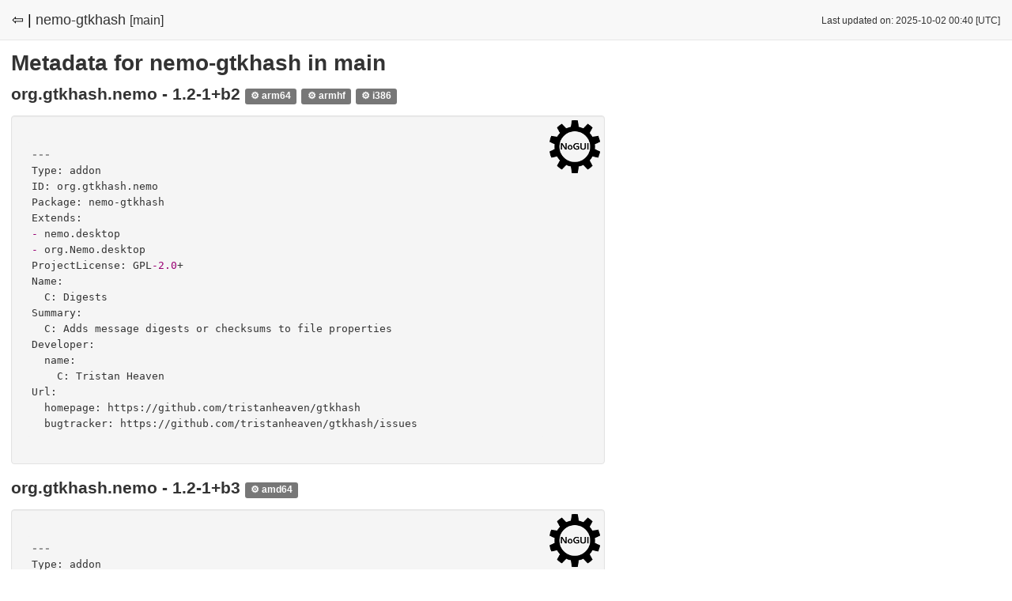

--- FILE ---
content_type: text/html
request_url: https://appstream.debian.org/bullseye/main/metainfo/nemo-gtkhash.html
body_size: 829
content:
<!DOCTYPE html>
<html lang="en">
  <head>
    <meta charset="utf-8">
    <meta http-equiv="X-UA-Compatible" content="IE=edge">
    <meta name="viewport" content="width=device-width, initial-scale=1">
    <meta name="description" content="">
    <meta name="author" content="">

    <title>AppStream Report for Debian - nemo-gtkhash in bullseye/main</title>

    <link href="https://appstream.debian.org/static/css/style.css" rel="stylesheet" type="text/css" />
    <link rel="shortcut icon" href="https://appstream.debian.org/static/img/favicon.png">

    
<link rel="stylesheet" href="https://appstream.debian.org/static/css/highlight.css">
<script src="https://appstream.debian.org/static/js/highlight/highlight.pack.js"></script>

  </head>

<body>
<div class="headbar">
  <div class="headbar-content avoidwrap">
    
<span style="font-size:18px;"><a href="index.html" style="color: #000000;">⇦ |</a></span>
<span>nemo-gtkhash</span> <span style="font-size:16px;">[main]</span>

  </div>
  <div class="headbar-content-right avoidwrap">
    
<small>Last updated on: 2025-10-02 00:40 [UTC]</small>

  </div>
</div>

<div class="content">
  
<h1>Metadata for nemo-gtkhash in main</h1>

<div class="wrapper">
  
  <h2>
    org.gtkhash.nemo - 1.2-1+b2
    
      <span style="font-size:12px;" class="label label-neutral">⚙ arm64</span>
    
      <span style="font-size:12px;" class="label label-neutral">⚙ armhf</span>
    
      <span style="font-size:12px;" class="label label-neutral">⚙ i386</span>
    
  </h2>

  <div style="float: right; padding: 6px;">
    <img src="https://appstream.debian.org/static/img/cpt-nogui.png" alt="Icon" />
  </div>

  <div class="well">
    <pre><code>---
Type: addon
ID: org.gtkhash.nemo
Package: nemo-gtkhash
Extends:
- nemo.desktop
- org.Nemo.desktop
ProjectLicense: GPL-2.0+
Name:
  C: Digests
Summary:
  C: Adds message digests or checksums to file properties
Developer:
  name:
    C: Tristan Heaven
Url:
  homepage: https://github.com/tristanheaven/gtkhash
  bugtracker: https://github.com/tristanheaven/gtkhash/issues</code></pre>
  </div>
  
  <h2>
    org.gtkhash.nemo - 1.2-1+b3
    
      <span style="font-size:12px;" class="label label-neutral">⚙ amd64</span>
    
  </h2>

  <div style="float: right; padding: 6px;">
    <img src="https://appstream.debian.org/static/img/cpt-nogui.png" alt="Icon" />
  </div>

  <div class="well">
    <pre><code>---
Type: addon
ID: org.gtkhash.nemo
Package: nemo-gtkhash
Extends:
- nemo.desktop
- org.Nemo.desktop
ProjectLicense: GPL-2.0+
Name:
  C: Digests
Summary:
  C: Adds message digests or checksums to file properties
Developer:
  name:
    C: Tristan Heaven
Url:
  homepage: https://github.com/tristanheaven/gtkhash
  bugtracker: https://github.com/tristanheaven/gtkhash/issues</code></pre>
  </div>
  

</div>
<script>hljs.initHighlightingOnLoad();</script>

</div>

<hr />

<footer>
<p style="font-size:0.8em;">
    Generated by <a href="https://github.com/ximion/appstream-generator">appstream-generator</a> (v0.10.1, AS: 1.1.0).
</p>

</footer>

</body>
</html>


--- FILE ---
content_type: text/css
request_url: https://appstream.debian.org/static/css/highlight.css
body_size: -16
content:
/*

github.com style (c) Vasily Polovnyov <vast@whiteants.net>

*/

.hljs {
  display: block;
  overflow-x: auto;
  padding: 0.5em;
  color: #333;
  background: #f5f5f5;
}

.hljs-comment,
.hljs-quote {
  color: #998;
  font-style: italic;
}

.hljs-keyword,
.hljs-selector-tag,
.hljs-subst {
  color: #333;
  font-weight: bold;
}

.hljs-number,
.hljs-literal,
.hljs-variable,
.hljs-template-variable,
.hljs-tag .hljs-attr {
  color: #008080;
}

.hljs-string,
.hljs-doctag {
  color: #d14;
}

.hljs-title,
.hljs-section,
.hljs-selector-id {
  color: #900;
  font-weight: bold;
}

.hljs-subst {
  font-weight: normal;
}

.hljs-type,
.hljs-class .hljs-title {
  color: #458;
  font-weight: bold;
}

.hljs-tag,
.hljs-name,
.hljs-attribute {
  color: #000080;
  font-weight: normal;
}

.hljs-regexp,
.hljs-link {
  color: #009926;
}

.hljs-symbol,
.hljs-bullet {
  color: #990073;
}

.hljs-built_in,
.hljs-builtin-name {
  color: #0086b3;
}

.hljs-meta {
  color: #999;
  font-weight: bold;
}

.hljs-deletion {
  background: #fdd;
}

.hljs-addition {
  background: #dfd;
}

.hljs-emphasis {
  font-style: italic;
}

.hljs-strong {
  font-weight: bold;
}
